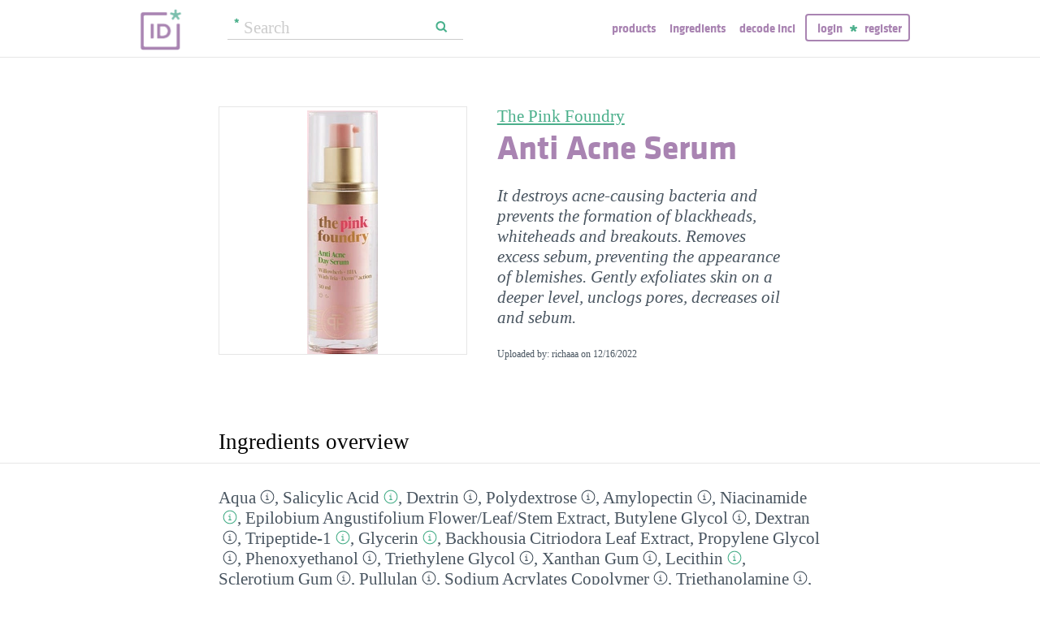

--- FILE ---
content_type: text/html; charset=utf-8
request_url: https://incidecoder.com/products/the-pink-foundry-anti-acne-serum
body_size: 18383
content:

<!DOCTYPE html>
<html lang="en">
<head>
    <meta content="text/html; charset=utf-8" http-equiv="content-type">
    <meta name="viewport" content="initial-scale=1.0, user-scalable=no, minimum-scale=1.0, maximum-scale=1.0">
    <title>The Pink Foundry Anti Acne Serum ingredients (Explained)</title>
    <meta name="description" content="The Pink Foundry Anti Acne Serum ingredients explained: Aqua, Salicylic Acid, Dextrin, Polydextrose, Amylopectin, Niacinamide, Epilobium Angustifolium Flower/Leaf/Stem Extract, Butylene Glycol, Dextran, Tripeptide-1, Glycerin, Backhousia Citriodora Leaf Extract, Propylene Glycol, Phenoxyethanol, Triethylene Glycol, Xanthan Gum, Lecithin, Sclerotium Gum, Pullulan, Sodium Acrylates Copolymer, Triethanolamine, Disodium EDTA, Allantoin, Fragrance">
    <link rel="preload" as="font" href="https://incidecoder-assets.storage.googleapis.com/assets/css/fonts/klavika-regular-webfont.woff" type="font/woff" crossorigin="anonymous">
<link rel="preload" as="font" href="https://incidecoder-assets.storage.googleapis.com/assets/css/fonts/klavika-bold-webfont.woff" type="font/woff" crossorigin="anonymous"><link rel="stylesheet" href="https://incidecoder-assets.storage.googleapis.com/assets/bundles/css/all-styles.2d9aab924b7f1fd18861.css"><style nonce="CuEcJRWJYHvwvlM4mSQJkSsjebETo0wfmvE7tms0zdE">
    @font-face {
        font-family: 'klavika_regular';
        src: url('https://incidecoder-assets.storage.googleapis.com/assets/css/fonts/klavika-regular-webfont.eot');
        src: url('https://incidecoder-assets.storage.googleapis.com/assets/css/fonts/klavika-regular-webfont.eot?#iefix') format('embedded-opentype'),
             url('https://incidecoder-assets.storage.googleapis.com/assets/css/fonts/klavika-regular-webfont.woff') format('woff'),
             url('https://incidecoder-assets.storage.googleapis.com/assets/css/fonts/klavika-regular-webfont.ttf') format('truetype'),
             url('https://incidecoder-assets.storage.googleapis.com/assets/css/fonts/klavika-regular-webfont.svg#klavika-regular') format('svg');
        font-weight: normal;
        font-style: normal;
        font-display: fallback;
    }
    @font-face {
        font-family: 'klavika_bold';
        src: url('https://incidecoder-assets.storage.googleapis.com/assets/css/fonts/klavika-bold-webfont.eot');
        src: url('https://incidecoder-assets.storage.googleapis.com/assets/css/fonts/klavika-bold-webfont.eot?#iefix') format('embedded-opentype'),
             url('https://incidecoder-assets.storage.googleapis.com/assets/css/fonts/klavika-bold-webfont.woff') format('woff'),
             url('https://incidecoder-assets.storage.googleapis.com/assets/css/fonts/klavika-bold-webfont.ttf') format('truetype'),
             url('https://incidecoder-assets.storage.googleapis.com/assets/css/fonts/klavika-bold-webfont.svg#klavika-bold') format('svg');
        font-weight: normal;
        font-style: normal;
        font-display: fallback;
    }
</style><link rel="preconnect" href="https://www.facebook.com">
<link rel="preconnect" href="https://www.gstatic.com">
<link rel="preconnect" href="https://www.google.com">
<link rel="preconnect" href="https://connect.facebook.net">
<link rel="preconnect" href="https://www.google-analytics.com">
    <meta name="apple-mobile-web-app-title" content="INCIDecoder">
<meta name="application-name" content="INCIDecoder">
<meta name="apple-mobile-web-app-title" content="INCIDecoder">
<meta name="application-name" content="INCIDecoder">
<meta name="apple-mobile-web-app-title" content="INCIDecoder">
<meta name="application-name" content="INCIDecoder">
<link rel="apple-touch-icon" sizes="180x180" href="https://incidecoder-assets.storage.googleapis.com/assets/icons/apple-touch-icon.png?v=OmJRBjJrvk">
<link rel="apple-touch-icon" sizes="152x152" href="https://incidecoder-assets.storage.googleapis.com/assets/icons/apple-touch-icon-152x152.png?v=OmJRBjJrvk">
<link rel="apple-touch-icon" sizes="120x120" href="https://incidecoder-assets.storage.googleapis.com/assets/icons/apple-touch-icon-120x120.png?v=OmJRBjJrvk">
<link rel="icon" type="image/png" sizes="32x32" href="https://incidecoder-assets.storage.googleapis.com/assets/icons/favicon-32x32.png?v=OmJRBjJrvk">
<link rel="icon" type="image/png" sizes="16x16" href="https://incidecoder-assets.storage.googleapis.com/assets/icons/favicon-16x16.png?v=OmJRBjJrvk">
<link rel="manifest" href="https://incidecoder-assets.storage.googleapis.com/assets/icons/site.webmanifest?v=OmJRBjJrvk_v2">
<link rel="mask-icon" href="https://incidecoder-assets.storage.googleapis.com/assets/icons/safari-pinned-tab.svg?v=OmJRBjJrvk" color="#a984b2">
<link rel="shortcut icon" href="https://incidecoder-assets.storage.googleapis.com/assets/icons/favicon.ico?v=OmJRBjJrvk">
<meta name="apple-mobile-web-app-title" content="INCIDecoder">
<meta name="application-name" content="INCIDecoder">
<meta name="msapplication-TileColor" content="#603cba">
<meta name="msapplication-TileImage" content="https://incidecoder-assets.storage.googleapis.com/assets/icons/mstile-144x144.png?v=OmJRBjJrvk">
<meta name="theme-color" content="#ffffff">
    <meta name="google-site-verification" content="8VqQG8p3G9e1SAcXKwQGoi3H2Dd8WGESZBL9yTJCa3U">
    

    <!-- Google tag (gtag.js) -->
    <script nonce="CuEcJRWJYHvwvlM4mSQJkSsjebETo0wfmvE7tms0zdE" async src="https://www.googletagmanager.com/gtag/js?id=G-WSCGSQYT7T"></script>
    <script nonce="CuEcJRWJYHvwvlM4mSQJkSsjebETo0wfmvE7tms0zdE">
      window.dataLayer = window.dataLayer || [];
      function gtag(){dataLayer.push(arguments);}
      gtag('js', new Date());
      
      gtag('config', 'G-WSCGSQYT7T');
    </script>

    <script nonce="CuEcJRWJYHvwvlM4mSQJkSsjebETo0wfmvE7tms0zdE">
      (function(i,s,o,g,r,a,m){i['GoogleAnalyticsObject']=r;i[r]=i[r]||function(){
      (i[r].q=i[r].q||[]).push(arguments)},i[r].l=1*new Date();a=s.createElement(o),
      m=s.getElementsByTagName(o)[0];a.async=1;a.src=g;m.parentNode.insertBefore(a,m)
      })(window,document,'script','//www.google-analytics.com/analytics.js','ga');

      ga('create', 'UA-5645560-6', 'auto');
      if (location.hostname == 'localhost') {
          // disable analytics on localhost
          ga('set', 'sendHitTask', null);
      }
      ga('set', 'contentGroup1', 'Product');
      ga('send', 'pageview');
    </script>
<!-- Facebook Pixel Code -->
<script nonce="CuEcJRWJYHvwvlM4mSQJkSsjebETo0wfmvE7tms0zdE">
  !function(f,b,e,v,n,t,s)
  {if(f.fbq)return;n=f.fbq=function(){n.callMethod?
  n.callMethod.apply(n,arguments):n.queue.push(arguments)};
  if(!f._fbq)f._fbq=n;n.push=n;n.loaded=!0;n.version='2.0';
  n.queue=[];t=b.createElement(e);t.async=!0;
  t.src=v;s=b.getElementsByTagName(e)[0];
  s.parentNode.insertBefore(t,s)}(window, document,'script',
  'https://connect.facebook.net/en_US/fbevents.js');
  fbq('init', '322816185011739');
  fbq('track', 'PageView');
</script>
<noscript><img height="1" width="1" class="hidden"
  src="https://www.facebook.com/tr?id=322816185011739&ev=PageView&noscript=1"
/></noscript>
<!-- End Facebook Pixel Code -->
</head>

<body class="fs21">
    <div class="margin-0px-auto">
        <div id="header" class="header greybottomborder">
            <div class="maxwidth">
                <div class="simple-side-padding">
                    <div class="header-right">
                        <a href="/" class="main-title">
                            <img id="logo" src="https://incidecoder-assets.storage.googleapis.com/assets/img/idlogo.png" alt="Ingredients explained" width="153" height="103">
                        </a><div class="hideonmobil header-search-no-mobile">
                                
<div class="smallsearchform">
     <form method="get" action="/search" class="form">
        <input name="query" type="text" placeholder="Search"
            >
        <input type="submit" value="Search" class="">
    </form>
</div>

                            </div><div id="menu" class="hideonmobil hideotablet">
                            <a class="lowercase klavikab lilac topmenu paddingrs" href="/products">Products</a>
                            <a class="lowercase klavikab lilac topmenu paddingrs" href="/ingredients">Ingredients</a>
                            <a class="lowercase klavikab lilac topmenu paddingrs" href="/decode-inci">Decode INCI</a><span class="menuitemborder borderlilac display-inline">
                                    <a class="lowercase klavikab lilac topmenu" href="/account/login">Login</a>
                                    <img class="header-login-goodie1 header-login-goodie2" src="https://incidecoder-assets.storage.googleapis.com/assets/img/star_goodie.png" alt="">
                                    <a class="lowercase klavikab lilac topmenu" href="/account/register">Register</a>
                                </span></div>
                        <div class="mobilonly tabletonly">
                            <img  src="https://incidecoder-assets.storage.googleapis.com/assets/img/mobilmenu.png" class="mobilmenu-open" alt="mobile menu" width="110" height="100">
                        </div>
                    </div>
                    <div id="mobilmenu" class="mobilonly tabletonly mobilemenuopened hidden">
                        <div class="greybottomborder paddinglm"><span  class="menuitemborder borderwhite" >
                                    <a class="lowercase klavikab white topmenu" href="/account/login">Login</a>
                                    <img class="header-login-goodie1" src="https://incidecoder-assets.storage.googleapis.com/assets/img/star_white.png" alt="">
                                    <a class="lowercase klavikab white topmenu" href="/account/register">Register</a>
                                    <!-- needed because of a Chrome bug: right border is not visible otherwise -->
                                    <div class="fright"></div>
                                </span><img class="mobilmenu-close" src="https://incidecoder-assets.storage.googleapis.com/assets/img/cross-mark.png" alt="close message"/>
                        </div>
                        <div  class="paddinglm paddingtm">
                            <a class="lowercase klavikab white mobilmenuitem paddingrs" href="/products">Products</a>
                            <a class="lowercase klavikab white mobilmenuitem paddingrs" href="/ingredients">Ingredients</a>
                            <a class="lowercase klavikab white mobilmenuitem paddingrs" href="/decode-inci">Decode INCI</a></div>
                    </div>
                </div>
            </div>
        </div>  <!-- end of header--><a href="https://www.instagram.com/incidecodercom/" class="black">

            <div class="mobilonly pinkblock paddingts paddingbs center width100">
                <img src="https://incidecoder-assets.storage.googleapis.com/assets/img/instagram.png" class="link-icon opaque" alt="">
                <span class="underline">Follow us on our new Insta page &#187;</span>
            </div>
        </a><div id="content" class="content"><div class="dynamic-messages"></div>

            <!-- search on mobile --><div class="mobilonly simple-side-padding header-search-mobile">
                    
<div class="smallsearchform">
     <form method="get" action="/search" class="form">
        <input name="query" type="text" placeholder="Search"
            >
        <input type="submit" value="Search" class="">
    </form>
</div>

                </div>

<div class="detailpage">
    
    
    
    

    

    <div class="std-side-padding paddingtl">
        <div class="prodinfocontainer">
            
              <div class="imgcontainer fleft">
                <div class="image imgborder" id="product-main-image"><picture>
            <source srcset="https://incidecoder-content.storage.googleapis.com/2dab3d24-527e-43ce-9dc7-acddb4dcb0a9/products/the-pink-foundry-anti-acne-serum/the-pink-foundry-anti-acne-serum_front_photo_300x300@1x.webp 1.0000x, https://incidecoder-content.storage.googleapis.com/2dab3d24-527e-43ce-9dc7-acddb4dcb0a9/products/the-pink-foundry-anti-acne-serum/the-pink-foundry-anti-acne-serum_front_photo_300x300@2x.webp 1.8433x" type="image/webp">
            <source srcset="https://incidecoder-content.storage.googleapis.com/2dab3d24-527e-43ce-9dc7-acddb4dcb0a9/products/the-pink-foundry-anti-acne-serum/the-pink-foundry-anti-acne-serum_front_photo_300x300@1x.jpeg 1.0000x, https://incidecoder-content.storage.googleapis.com/2dab3d24-527e-43ce-9dc7-acddb4dcb0a9/products/the-pink-foundry-anti-acne-serum/the-pink-foundry-anti-acne-serum_front_photo_300x300@2x.jpeg 1.8433x" type="image/jpeg">

            
                <img src="https://incidecoder-content.storage.googleapis.com/2dab3d24-527e-43ce-9dc7-acddb4dcb0a9/products/the-pink-foundry-anti-acne-serum/the-pink-foundry-anti-acne-serum_front_photo_original.jpeg" alt="The Pink Foundry Anti Acne Serum" >
            
        </picture></div>
                
              </div>
            

        </div>

        
        <div class="prodinfobox prodnexttoimage fleft">
        
            <div class="marginb23">
              <h1>
                <div class="fs21 normal">
                  <span id="product-brand-title">
                    
<a href="/brands/the-pink-foundry" class="underline">The Pink Foundry</a>
                  </span>
                </div>
                <div class="klavikab lilac"><span id="product-title">Anti Acne Serum</span></div>
              </h1>

              <div class="marginb23 margint23 italic">
                <span id="product-details">
    
    It destroys acne-causing bacteria and prevents the formation of blackheads, whiteheads and breakouts. Removes excess sebum, preventing the appearance of blemishes. Gently exfoliates skin on a deeper level, unclogs pores, decreases oil and sebum. 
    </span></div>
                
                <div class="fs12">Uploaded by: richaaa on <time datetime="2022-12-16">12/16/2022</time></div></div>
        </div>
        <div class="clear"></div>
    </div>



    <div class="ingredlist-short-like-section">
        <h2 class="section-v3-title std-side-padding paddingt60">Ingredients overview</h2>

        <div class="std-side-padding paddingtb30">
            <div id="ingredlist-short">
              <div class="showmore-section ingredlist-short-like-section" id="showmore-section-ingredlist-short" role="list">

    

    
        <div class="" role="group"><span class="" role="listitem"><a href="/ingredients/water"
       class="ingred-link black    " >Aqua</a><span class="info-circle info-circle-ingred-short our-take-no-take tooltip" data-tooltip-content="#tt-water"></span>,
                            </span><span class="" role="listitem"><a href="/ingredients/salicylic-acid"
       class="ingred-link black    " >Salicylic Acid</a><span class="info-circle info-circle-ingred-short our-take-superstar tooltip" data-tooltip-content="#tt-salicylic-acid"></span>,
                            </span><span class="" role="listitem"><a href="/ingredients/dextrin"
       class="ingred-link black    " >Dextrin</a><span class="info-circle info-circle-ingred-short our-take-no-take tooltip" data-tooltip-content="#tt-dextrin"></span>,
                            </span><span class="" role="listitem"><a href="/ingredients/polydextrose"
       class="ingred-link black    " >Polydextrose</a><span class="info-circle info-circle-ingred-short our-take-no-take tooltip" data-tooltip-content="#tt-polydextrose"></span>,
                            </span><span class="" role="listitem"><a href="/ingredients/amylopectin"
       class="ingred-link black    " >Amylopectin</a><span class="info-circle info-circle-ingred-short our-take-no-take tooltip" data-tooltip-content="#tt-amylopectin"></span>,
                            </span><span class="" role="listitem"><a href="/ingredients/niacinamide"
       class="ingred-link black    " >Niacinamide</a><span class="info-circle info-circle-ingred-short our-take-superstar tooltip" data-tooltip-content="#tt-niacinamide"></span>,
                            </span><span class="" role="listitem"><a href="/ingredients/epilobium-angustifolium-flower-leaf-stem-extract"
       class="ingred-link black    " >Epilobium Angustifolium Flower/​Leaf/​Stem Extract</a>,
                            </span><span class="" role="listitem"><a href="/ingredients/butylene-glycol"
       class="ingred-link black    " >Butylene Glycol</a><span class="info-circle info-circle-ingred-short our-take-no-take tooltip" data-tooltip-content="#tt-butylene-glycol"></span>,
                            </span><span class="" role="listitem"><a href="/ingredients/dextran"
       class="ingred-link black    " >Dextran</a><span class="info-circle info-circle-ingred-short our-take-no-take tooltip" data-tooltip-content="#tt-dextran"></span>,
                            
        <button class="link-like showmore-link-mobile showmore-link">[more]</button></span><span class="showmore-mobile" role="listitem"><a href="/ingredients/tripeptide-1"
       class="ingred-link black    " >Tripeptide-1</a><span class="info-circle info-circle-ingred-short our-take-goodie tooltip" data-tooltip-content="#tt-tripeptide-1"></span>,
                            </span><span class="showmore-mobile" role="listitem"><a href="/ingredients/glycerin"
       class="ingred-link black    " >Glycerin</a><span class="info-circle info-circle-ingred-short our-take-superstar tooltip" data-tooltip-content="#tt-glycerin"></span>,
                            </span><span class="showmore-mobile" role="listitem"><a href="/ingredients/backhousia-citriodora-leaf-extract"
       class="ingred-link black    " >Backhousia Citriodora Leaf Extract</a>,
                            </span><span class="showmore-mobile" role="listitem"><a href="/ingredients/propylene-glycol"
       class="ingred-link black    " >Propylene Glycol</a><span class="info-circle info-circle-ingred-short our-take-no-take tooltip" data-tooltip-content="#tt-propylene-glycol"></span>,
                            </span><span class="showmore-mobile" role="listitem"><a href="/ingredients/phenoxyethanol"
       class="ingred-link black    " >Phenoxyethanol</a><span class="info-circle info-circle-ingred-short our-take-no-take tooltip" data-tooltip-content="#tt-phenoxyethanol"></span>,
                            </span><span class="showmore-mobile" role="listitem"><a href="/ingredients/triethylene-glycol"
       class="ingred-link black    " >Triethylene Glycol</a><span class="info-circle info-circle-ingred-short our-take-no-take tooltip" data-tooltip-content="#tt-triethylene-glycol"></span>,
                            </span><span class="showmore-mobile" role="listitem"><a href="/ingredients/xanthan-gum"
       class="ingred-link black    " >Xanthan Gum</a><span class="info-circle info-circle-ingred-short our-take-no-take tooltip" data-tooltip-content="#tt-xanthan-gum"></span>,
                            </span><span class="showmore-mobile" role="listitem"><a href="/ingredients/lecithin"
       class="ingred-link black    " >Lecithin</a><span class="info-circle info-circle-ingred-short our-take-goodie tooltip" data-tooltip-content="#tt-lecithin"></span>,
                            </span><span class="showmore-mobile" role="listitem"><a href="/ingredients/sclerotium-gum"
       class="ingred-link black    " >Sclerotium Gum</a><span class="info-circle info-circle-ingred-short our-take-no-take tooltip" data-tooltip-content="#tt-sclerotium-gum"></span>,
                            </span><span class="showmore-mobile" role="listitem"><a href="/ingredients/pullulan"
       class="ingred-link black    " >Pullulan</a><span class="info-circle info-circle-ingred-short our-take-no-take tooltip" data-tooltip-content="#tt-pullulan"></span>,
                            </span><span class="showmore-mobile" role="listitem"><a href="/ingredients/sodium-acrylates-copolymer"
       class="ingred-link black    " >Sodium Acrylates Copolymer</a><span class="info-circle info-circle-ingred-short our-take-no-take tooltip" data-tooltip-content="#tt-sodium-acrylates-copolymer"></span>,
                            </span><span class="showmore-mobile" role="listitem"><a href="/ingredients/triethanolamine"
       class="ingred-link black    " >Triethanolamine</a><span class="info-circle info-circle-ingred-short our-take-no-take tooltip" data-tooltip-content="#tt-triethanolamine"></span>,
                            </span><span class="showmore-mobile" role="listitem"><a href="/ingredients/disodium-edta"
       class="ingred-link black    " >Disodium EDTA</a><span class="info-circle info-circle-ingred-short our-take-no-take tooltip" data-tooltip-content="#tt-disodium-edta"></span>,
                            </span><span class="showmore-mobile" role="listitem"><a href="/ingredients/allantoin"
       class="ingred-link black    " >Allantoin</a><span class="info-circle info-circle-ingred-short our-take-goodie tooltip" data-tooltip-content="#tt-allantoin"></span>,
                            </span><span class="showmore-mobile" role="listitem"><a href="/ingredients/parfum"
       class="ingred-link black    " >Fragrance</a><span class="info-circle info-circle-ingred-short our-take-icky tooltip" data-tooltip-content="#tt-parfum"></span></span></div><button class="link-like showless-link">[less]</button>

</div>
            </div>
            
            <div id="inci-warning">
              <div class="fs16 italic">
  
    Read more on <a href="/ingredient-lists">how to read an ingredient list &gt;&gt;</a>
  
</div>
            </div></div>

        <div class="std-side-padding paddingb30">
            <div class="fs16 bold">
                
              <span id="compare-controls"><span class="link-with-icon"><button
      data-postlinkurl="/compare/add/the-pink-foundry-anti-acne-serum"
      data-postlinkdata='{ "title": "The Pink Foundry Anti Acne Serum" }'
      class="postlink link-like">
        <img src="https://incidecoder-assets.storage.googleapis.com/assets/img/000062-two-documents-text.svg" class="link-icon">Compare</button>
    
  </span>
  
  <span class="vertical-separator "></span>
</span>

              
              
              
                <span class="link-with-icon">
                  <button id="open-report-error-dialog" title="Click here to report a problem with this page" class="link-like bold">
                    <img src="https://incidecoder-assets.storage.googleapis.com/assets/img/triangle-exclamation-mark-2.svg" class="link-icon">Report Error</button>
                </span>
              <span class="vertical-separator"></span>
              
              <span class="link-with-icon">
                <button class="link-like bold" id="openblogdialog" title="Click here to embed ingredient list into your blog">
                  <img src="https://incidecoder-assets.storage.googleapis.com/assets/img/embed-to-blog.svg" class="link-icon" alt="">Embed
                </button>
              </span>
            </div>
        </div>


    </div>

    <div class="ingredlist-short-like-section" id="ingredlist-highlights-section">

    <h2 class="section-v3-title std-side-padding">Highlights</h2>

    <div class="std-side-padding paddingtb30"><div class="paddingb30 hashtags"><span class="hashtag tooltip" data-tooltip-content="#tt-hashtag-1">#alcohol-free</span>
            </div>
        <div class="tooltip_templates"><div id="tt-hashtag-1">
                    <div class="ingred-tooltip-text">
                        Alcohol Free
                    </div>
                </div></div>
    <div class="ingredlist-by-function-block"><h3 class="klavikab lilac">Key Ingredients</h3><div>
            <span class="bold"><a href="/ingredient-functions/anti-acne"  class="func-link" title="">Anti-acne</a></span>: 
                <span><a href="/ingredients/salicylic-acid"
       class="ingred-link black    " >Salicylic Acid</a><span class="info-circle info-circle-ingred-short our-take-superstar tooltip" data-tooltip-content="#tt-salicylic-acid"></span>, </span><span><a href="/ingredients/niacinamide"
       class="ingred-link black    " >Niacinamide</a><span class="info-circle info-circle-ingred-short our-take-superstar tooltip" data-tooltip-content="#tt-niacinamide"></span></span></div><div>
            <span class="bold"><a href="/ingredient-functions/cell-communicating-ingredient"  class="func-link" title="">Cell-communicating ingredient</a></span>: 
                <span><a href="/ingredients/niacinamide"
       class="ingred-link black    " >Niacinamide</a><span class="info-circle info-circle-ingred-short our-take-superstar tooltip" data-tooltip-content="#tt-niacinamide"></span>, </span><span><a href="/ingredients/tripeptide-1"
       class="ingred-link black    " >Tripeptide-1</a><span class="info-circle info-circle-ingred-short our-take-goodie tooltip" data-tooltip-content="#tt-tripeptide-1"></span></span></div><div>
            <span class="bold"><a href="/ingredient-functions/exfoliant"  class="func-link" title="">Exfoliant</a></span>: 
                <span><a href="/ingredients/salicylic-acid"
       class="ingred-link black    " >Salicylic Acid</a><span class="info-circle info-circle-ingred-short our-take-superstar tooltip" data-tooltip-content="#tt-salicylic-acid"></span></span></div><div>
            <span class="bold"><a href="/ingredient-functions/skin-brightening"  class="func-link" title="">Skin brightening</a></span>: 
                <span><a href="/ingredients/niacinamide"
       class="ingred-link black    " >Niacinamide</a><span class="info-circle info-circle-ingred-short our-take-superstar tooltip" data-tooltip-content="#tt-niacinamide"></span></span></div><div>
            <span class="bold"><a href="/ingredient-functions/skin-identical-ingredient"  class="func-link" title="">Skin-identical ingredient</a></span>: 
                <span><a href="/ingredients/glycerin"
       class="ingred-link black    " >Glycerin</a><span class="info-circle info-circle-ingred-short our-take-superstar tooltip" data-tooltip-content="#tt-glycerin"></span></span></div><div>
            <span class="bold"><a href="/ingredient-functions/soothing"  class="func-link" title="">Soothing</a></span>: 
                <span><a href="/ingredients/salicylic-acid"
       class="ingred-link black    " >Salicylic Acid</a><span class="info-circle info-circle-ingred-short our-take-superstar tooltip" data-tooltip-content="#tt-salicylic-acid"></span>, </span><span><a href="/ingredients/allantoin"
       class="ingred-link black    " >Allantoin</a><span class="info-circle info-circle-ingred-short our-take-goodie tooltip" data-tooltip-content="#tt-allantoin"></span></span></div></div><p class="paddingtb20"><button class="link-like readmore arrowleft16 fs16">Show all ingredients by function</button></p>
        <div class="display-none">
    <div class="ingredlist-by-function-block"><h3 class="klavikab lilac">Other Ingredients</h3><div>
            <span class="bold"><a href="/ingredient-functions/buffering"  class="func-link" title="">Buffering</a></span>: 
                <span><a href="/ingredients/triethanolamine"
       class="ingred-link black    " >Triethanolamine</a><span class="info-circle info-circle-ingred-short our-take-no-take tooltip" data-tooltip-content="#tt-triethanolamine"></span></span></div><div>
            <span class="bold"><a href="/ingredient-functions/chelating"  class="func-link" title="">Chelating</a></span>: 
                <span><a href="/ingredients/disodium-edta"
       class="ingred-link black    " >Disodium EDTA</a><span class="info-circle info-circle-ingred-short our-take-no-take tooltip" data-tooltip-content="#tt-disodium-edta"></span></span></div><div>
            <span class="bold"><a href="/ingredient-functions/emollient"  class="func-link" title="">Emollient</a></span>: 
                <span><a href="/ingredients/lecithin"
       class="ingred-link black    " >Lecithin</a><span class="info-circle info-circle-ingred-short our-take-goodie tooltip" data-tooltip-content="#tt-lecithin"></span></span></div><div>
            <span class="bold"><a href="/ingredient-functions/emulsifying"  class="func-link" title="">Emulsifying</a></span>: 
                <span><a href="/ingredients/lecithin"
       class="ingred-link black    " >Lecithin</a><span class="info-circle info-circle-ingred-short our-take-goodie tooltip" data-tooltip-content="#tt-lecithin"></span></span></div><div>
            <span class="bold"><a href="/ingredient-functions/moisturizer-humectant"  class="func-link" title="">Moisturizer/humectant</a></span>: 
                <span><a href="/ingredients/dextrin"
       class="ingred-link black    " >Dextrin</a><span class="info-circle info-circle-ingred-short our-take-no-take tooltip" data-tooltip-content="#tt-dextrin"></span>, </span><span><a href="/ingredients/polydextrose"
       class="ingred-link black    " >Polydextrose</a><span class="info-circle info-circle-ingred-short our-take-no-take tooltip" data-tooltip-content="#tt-polydextrose"></span>, </span><span><a href="/ingredients/niacinamide"
       class="ingred-link black    " >Niacinamide</a><span class="info-circle info-circle-ingred-short our-take-superstar tooltip" data-tooltip-content="#tt-niacinamide"></span>, </span><span><a href="/ingredients/butylene-glycol"
       class="ingred-link black    " >Butylene Glycol</a><span class="info-circle info-circle-ingred-short our-take-no-take tooltip" data-tooltip-content="#tt-butylene-glycol"></span>, </span><span><a href="/ingredients/glycerin"
       class="ingred-link black    " >Glycerin</a><span class="info-circle info-circle-ingred-short our-take-superstar tooltip" data-tooltip-content="#tt-glycerin"></span>, </span><span><a href="/ingredients/propylene-glycol"
       class="ingred-link black    " >Propylene Glycol</a><span class="info-circle info-circle-ingred-short our-take-no-take tooltip" data-tooltip-content="#tt-propylene-glycol"></span></span></div><div>
            <span class="bold"><a href="/ingredient-functions/perfuming"  class="func-link" title="">Perfuming</a></span>: 
                <span><a href="/ingredients/triethylene-glycol"
       class="ingred-link black    " >Triethylene Glycol</a><span class="info-circle info-circle-ingred-short our-take-no-take tooltip" data-tooltip-content="#tt-triethylene-glycol"></span>, </span><span><a href="/ingredients/parfum"
       class="ingred-link black    " >Fragrance</a><span class="info-circle info-circle-ingred-short our-take-icky tooltip" data-tooltip-content="#tt-parfum"></span></span></div><div>
            <span class="bold"><a href="/ingredient-functions/preservative"  class="func-link" title="">Preservative</a></span>: 
                <span><a href="/ingredients/salicylic-acid"
       class="ingred-link black    " >Salicylic Acid</a><span class="info-circle info-circle-ingred-short our-take-superstar tooltip" data-tooltip-content="#tt-salicylic-acid"></span>, </span><span><a href="/ingredients/phenoxyethanol"
       class="ingred-link black    " >Phenoxyethanol</a><span class="info-circle info-circle-ingred-short our-take-no-take tooltip" data-tooltip-content="#tt-phenoxyethanol"></span></span></div><div>
            <span class="bold"><a href="/ingredient-functions/solvent"  class="func-link" title="">Solvent</a></span>: 
                <span><a href="/ingredients/water"
       class="ingred-link black    " >Aqua</a><span class="info-circle info-circle-ingred-short our-take-no-take tooltip" data-tooltip-content="#tt-water"></span>, </span><span><a href="/ingredients/butylene-glycol"
       class="ingred-link black    " >Butylene Glycol</a><span class="info-circle info-circle-ingred-short our-take-no-take tooltip" data-tooltip-content="#tt-butylene-glycol"></span>, </span><span><a href="/ingredients/propylene-glycol"
       class="ingred-link black    " >Propylene Glycol</a><span class="info-circle info-circle-ingred-short our-take-no-take tooltip" data-tooltip-content="#tt-propylene-glycol"></span></span></div><div>
            <span class="bold"><a href="/ingredient-functions/viscosity-controlling"  class="func-link" title="">Viscosity controlling</a></span>: 
                <span><a href="/ingredients/dextrin"
       class="ingred-link black    " >Dextrin</a><span class="info-circle info-circle-ingred-short our-take-no-take tooltip" data-tooltip-content="#tt-dextrin"></span>, </span><span><a href="/ingredients/amylopectin"
       class="ingred-link black    " >Amylopectin</a><span class="info-circle info-circle-ingred-short our-take-no-take tooltip" data-tooltip-content="#tt-amylopectin"></span>, </span><span><a href="/ingredients/dextran"
       class="ingred-link black    " >Dextran</a><span class="info-circle info-circle-ingred-short our-take-no-take tooltip" data-tooltip-content="#tt-dextran"></span>, </span><span><a href="/ingredients/triethylene-glycol"
       class="ingred-link black    " >Triethylene Glycol</a><span class="info-circle info-circle-ingred-short our-take-no-take tooltip" data-tooltip-content="#tt-triethylene-glycol"></span>, </span><span><a href="/ingredients/xanthan-gum"
       class="ingred-link black    " >Xanthan Gum</a><span class="info-circle info-circle-ingred-short our-take-no-take tooltip" data-tooltip-content="#tt-xanthan-gum"></span>, </span><span><a href="/ingredients/sclerotium-gum"
       class="ingred-link black    " >Sclerotium Gum</a><span class="info-circle info-circle-ingred-short our-take-no-take tooltip" data-tooltip-content="#tt-sclerotium-gum"></span>, </span><span><a href="/ingredients/sodium-acrylates-copolymer"
       class="ingred-link black    " >Sodium Acrylates Copolymer</a><span class="info-circle info-circle-ingred-short our-take-no-take tooltip" data-tooltip-content="#tt-sodium-acrylates-copolymer"></span></span></div></div></div></div>

</div>

    <div id="ingredlist-table-section">
    <h2 class="section-v3-title std-side-padding">Skim through</h2>

<div class="std-side-padding paddingtb30 showmore-section" id="showmore-section-ingredlist-table">
    <table class="product-skim fs16">
        <thead>
            <tr>
                <th>Ingredient name</th>
                <th>what-it-does</th>
                <th>
                    <span class="tooltip" title="irritancy">irr.</span>,
                    <span class="tooltip" title="comedogenicity">com.</span>
                </th>
                <th>ID-Rating</th>
            </tr>
        </thead>
        <tbody><tr class=""><td>
                    <a href="/ingredients/water"  class="black ingred-detail-link">Aqua</a>
                </td>
                <td><a href="/ingredient-functions/solvent"  class="lilac ingred-function-link">solvent</a></td>
                <td></td>
                <td></td></tr><tr class=""><td>
                    <a href="/ingredients/salicylic-acid"  class="black ingred-detail-link">Salicylic Acid</a>
                </td>
                <td><a href="/ingredient-functions/exfoliant"  class="lilac ingred-function-link">exfoliant</a>,
                        <a href="/ingredient-functions/anti-acne"  class="lilac ingred-function-link">anti-acne</a>,
                        <a href="/ingredient-functions/soothing"  class="lilac ingred-function-link">soothing</a>,
                        <a href="/ingredient-functions/preservative"  class="lilac ingred-function-link">preservative</a></td>
                <td></td>
                <td><span class="our-take our-take-superstar">superstar</span></td></tr><tr class=""><td>
                    <a href="/ingredients/dextrin"  class="black ingred-detail-link">Dextrin</a>
                </td>
                <td><a href="/ingredient-functions/viscosity-controlling"  class="lilac ingred-function-link">viscosity controlling</a>,
                        <a href="/ingredient-functions/moisturizer-humectant"  class="lilac ingred-function-link">moisturizer/​humectant</a></td>
                <td></td>
                <td></td></tr><tr class=""><td>
                    <a href="/ingredients/polydextrose"  class="black ingred-detail-link">Polydextrose</a>
                </td>
                <td><a href="/ingredient-functions/moisturizer-humectant"  class="lilac ingred-function-link">moisturizer/​humectant</a></td>
                <td></td>
                <td></td></tr><tr class="showmore-mobile"><td>
                    <a href="/ingredients/amylopectin"  class="black ingred-detail-link">Amylopectin</a>
                </td>
                <td><a href="/ingredient-functions/viscosity-controlling"  class="lilac ingred-function-link">viscosity controlling</a></td>
                <td></td>
                <td></td></tr><tr class="showmore-mobile"><td>
                    <a href="/ingredients/niacinamide"  class="black ingred-detail-link">Niacinamide</a>
                </td>
                <td><a href="/ingredient-functions/cell-communicating-ingredient"  class="lilac ingred-function-link">cell-communicating ingredient</a>,
                        <a href="/ingredient-functions/skin-brightening"  class="lilac ingred-function-link">skin brightening</a>,
                        <a href="/ingredient-functions/anti-acne"  class="lilac ingred-function-link">anti-acne</a>,
                        <a href="/ingredient-functions/moisturizer-humectant"  class="lilac ingred-function-link">moisturizer/​humectant</a></td>
                <td></td>
                <td><span class="our-take our-take-superstar">superstar</span></td></tr><tr class="showmore-mobile"><td>
                    <a href="/ingredients/epilobium-angustifolium-flower-leaf-stem-extract"  class="black ingred-detail-link">Epilobium Angustifolium Flower/Leaf/Stem Extract</a>
                </td>
                <td></td>
                <td></td>
                <td></td></tr><tr class="showmore-mobile"><td>
                    <a href="/ingredients/butylene-glycol"  class="black ingred-detail-link">Butylene Glycol</a>
                </td>
                <td><a href="/ingredient-functions/moisturizer-humectant"  class="lilac ingred-function-link">moisturizer/​humectant</a>,
                        <a href="/ingredient-functions/solvent"  class="lilac ingred-function-link">solvent</a></td>
                <td><span class="irrncom"><span class="colorcode0" title="irritancy: 0">0</span>,
                        <span class="colorcode1" title="comedogenicity: 1">1</span></span></td>
                <td></td></tr><tr class="showmore-mobile"><td>
                    <a href="/ingredients/dextran"  class="black ingred-detail-link">Dextran</a>
                </td>
                <td><a href="/ingredient-functions/viscosity-controlling"  class="lilac ingred-function-link">viscosity controlling</a></td>
                <td></td>
                <td></td></tr><tr class="showmore-mobile"><td>
                    <a href="/ingredients/tripeptide-1"  class="black ingred-detail-link">Tripeptide-1</a>
                </td>
                <td><a href="/ingredient-functions/cell-communicating-ingredient"  class="lilac ingred-function-link">cell-communicating ingredient</a></td>
                <td></td>
                <td><span class="our-take our-take-goodie">goodie</span></td></tr><tr class="showmore-mobile showmore-desktop"><td>
                    <a href="/ingredients/glycerin"  class="black ingred-detail-link">Glycerin</a>
                </td>
                <td><a href="/ingredient-functions/skin-identical-ingredient"  class="lilac ingred-function-link">skin-identical ingredient</a>,
                        <a href="/ingredient-functions/moisturizer-humectant"  class="lilac ingred-function-link">moisturizer/​humectant</a></td>
                <td><span class="irrncom"><span class="colorcode0" title="irritancy: 0">0</span>,
                        <span class="colorcode0" title="comedogenicity: 0">0</span></span></td>
                <td><span class="our-take our-take-superstar">superstar</span></td></tr><tr class="showmore-mobile showmore-desktop"><td>
                    <a href="/ingredients/backhousia-citriodora-leaf-extract"  class="black ingred-detail-link">Backhousia Citriodora Leaf Extract</a>
                </td>
                <td></td>
                <td></td>
                <td></td></tr><tr class="showmore-mobile showmore-desktop"><td>
                    <a href="/ingredients/propylene-glycol"  class="black ingred-detail-link">Propylene Glycol</a>
                </td>
                <td><a href="/ingredient-functions/moisturizer-humectant"  class="lilac ingred-function-link">moisturizer/​humectant</a>,
                        <a href="/ingredient-functions/solvent"  class="lilac ingred-function-link">solvent</a></td>
                <td><span class="irrncom"><span class="colorcode0" title="irritancy: 0">0</span>,
                        <span class="colorcode0" title="comedogenicity: 0">0</span></span></td>
                <td></td></tr><tr class="showmore-mobile showmore-desktop"><td>
                    <a href="/ingredients/phenoxyethanol"  class="black ingred-detail-link">Phenoxyethanol</a>
                </td>
                <td><a href="/ingredient-functions/preservative"  class="lilac ingred-function-link">preservative</a></td>
                <td></td>
                <td></td></tr><tr class="showmore-mobile showmore-desktop"><td>
                    <a href="/ingredients/triethylene-glycol"  class="black ingred-detail-link">Triethylene Glycol</a>
                </td>
                <td><a href="/ingredient-functions/perfuming"  class="lilac ingred-function-link">perfuming</a>,
                        <a href="/ingredient-functions/viscosity-controlling"  class="lilac ingred-function-link">viscosity controlling</a></td>
                <td></td>
                <td></td></tr><tr class="showmore-mobile showmore-desktop"><td>
                    <a href="/ingredients/xanthan-gum"  class="black ingred-detail-link">Xanthan Gum</a>
                </td>
                <td><a href="/ingredient-functions/viscosity-controlling"  class="lilac ingred-function-link">viscosity controlling</a></td>
                <td></td>
                <td></td></tr><tr class="showmore-mobile showmore-desktop"><td>
                    <a href="/ingredients/lecithin"  class="black ingred-detail-link">Lecithin</a>
                </td>
                <td><a href="/ingredient-functions/emollient"  class="lilac ingred-function-link">emollient</a>,
                        <a href="/ingredient-functions/emulsifying"  class="lilac ingred-function-link">emulsifying</a></td>
                <td></td>
                <td><span class="our-take our-take-goodie">goodie</span></td></tr><tr class="showmore-mobile showmore-desktop"><td>
                    <a href="/ingredients/sclerotium-gum"  class="black ingred-detail-link">Sclerotium Gum</a>
                </td>
                <td><a href="/ingredient-functions/viscosity-controlling"  class="lilac ingred-function-link">viscosity controlling</a></td>
                <td></td>
                <td></td></tr><tr class="showmore-mobile showmore-desktop"><td>
                    <a href="/ingredients/pullulan"  class="black ingred-detail-link">Pullulan</a>
                </td>
                <td></td>
                <td></td>
                <td></td></tr><tr class="showmore-mobile showmore-desktop"><td>
                    <a href="/ingredients/sodium-acrylates-copolymer"  class="black ingred-detail-link">Sodium Acrylates Copolymer</a>
                </td>
                <td><a href="/ingredient-functions/viscosity-controlling"  class="lilac ingred-function-link">viscosity controlling</a></td>
                <td></td>
                <td></td></tr><tr class="showmore-mobile showmore-desktop"><td>
                    <a href="/ingredients/triethanolamine"  class="black ingred-detail-link">Triethanolamine</a>
                </td>
                <td><a href="/ingredient-functions/buffering"  class="lilac ingred-function-link">buffering</a></td>
                <td><span class="irrncom"><span class="colorcode0" title="irritancy: 0">0</span>,
                        <span class="colorcode2" title="comedogenicity: 2">2</span></span></td>
                <td></td></tr><tr class="showmore-mobile showmore-desktop"><td>
                    <a href="/ingredients/disodium-edta"  class="black ingred-detail-link">Disodium EDTA</a>
                </td>
                <td><a href="/ingredient-functions/chelating"  class="lilac ingred-function-link">chelating</a></td>
                <td></td>
                <td></td></tr><tr class="showmore-mobile showmore-desktop"><td>
                    <a href="/ingredients/allantoin"  class="black ingred-detail-link">Allantoin</a>
                </td>
                <td><a href="/ingredient-functions/soothing"  class="lilac ingred-function-link">soothing</a></td>
                <td><span class="irrncom"><span class="colorcode0" title="irritancy: 0">0</span>,
                        <span class="colorcode0" title="comedogenicity: 0">0</span></span></td>
                <td><span class="our-take our-take-goodie">goodie</span></td></tr><tr class="showmore-mobile showmore-desktop"><td>
                    <a href="/ingredients/parfum"  class="black ingred-detail-link">Fragrance</a>
                </td>
                <td><a href="/ingredient-functions/perfuming"  class="lilac ingred-function-link">perfuming</a></td>
                <td></td>
                <td><span class="our-take our-take-icky">icky</span></td></tr></tbody>
    </table>
    <div class="showmore-link paddingt30">
        
        
        <button class="link-like showmore-link-mobile showmore-link">[more]</button>
        
        
        <button class="link-like showmore-link-desktop showmore-link">[more]</button>
        
    
    <button class="link-like showless-link">[less]</button>
    </div>
</div>
    </div>

    <div id="ingredlist-long-section">
    <h2 class="section-v3-title std-side-padding"><div class="fs12">The Pink Foundry Anti Acne Serum</div>Ingredients explained</h2>

<div class="std-side-padding paddingtl showmore-section" id="showmore-section-ingredlist-long"><div class="ingred-long  ">
        <div class="ingred-header"><a href="/ingredients/water"
                  class="product-long-ingred-link cardingtitle klavikab fs22 lilac"
                  >Aqua</a></div><div class="fs16 ingredquickinfo"><span class="itemprop"><span class="label klavikab grey1">Also-called:</span> <span class="value">Water </span></span>|<span class="itemprop">
                <span class="label klavikab grey1">What-it-does: </span> 
                <span class="value"><a href="/ingredient-functions/solvent"
                        class="product-long-ingredfunc-link"
                        >solvent</a></span>
            </span></div><div class="ingreddescbox"><p>Good old water, aka H2O. The most common skincare ingredient of all. You can usually find it right in the very first spot of the ingredient list, meaning it&rsquo;s the biggest thing out of all the stuff that makes up the product.&nbsp;</p>

<p>It&rsquo;s mainly a <strong>solvent for ingredients</strong> that do not like to dissolve in oils but rather in water.&nbsp;</p><p><button class="link-like readmore arrowleft16 fs16">Expand to read more</button></p> <div class="display-none">

<p>Once inside the skin, it hydrates, but not from the outside - putting pure water on the skin (hello long baths!) is drying.&nbsp;</p>

<p>One more thing: the water used in cosmetics is purified and deionized (it means that almost all of the mineral ions inside it is removed). Like this, the products can stay more stable over time.&nbsp;</p>
</div></div></div><div class="ingred-long showmore-mobile ">
        <div class="ingred-header"><a href="/ingredients/salicylic-acid"
                  class="product-long-ingred-link cardingtitle klavikab fs22 lilac"
                  >Salicylic Acid</a><span class="ourtake grey1"> - superstar</span></div><div class="fs16 ingredquickinfo"><span class="itemprop"><span class="label klavikab grey1">Also-called:</span> <span class="value">BHA </span></span>|<span class="itemprop">
                <span class="label klavikab grey1">What-it-does: </span> 
                <span class="value"><a href="/ingredient-functions/exfoliant"
                        class="product-long-ingredfunc-link"
                        >exfoliant</a>, <a href="/ingredient-functions/anti-acne"
                        class="product-long-ingredfunc-link"
                        >anti-acne</a>, <a href="/ingredient-functions/soothing"
                        class="product-long-ingredfunc-link"
                        >soothing</a>, <a href="/ingredient-functions/preservative"
                        class="product-long-ingredfunc-link"
                        >preservative</a></span>
            </span></div><div class="ingreddescbox"><ul class="starlist"><li>It&#39;s one of the gold standard ingredients for treating problem skin</li><li>It can exfoliate skin both on the surface and in the pores</li><li>It&#39;s a potent anti-inflammatory agent</li><li>It&#39;s more effective for treating blackheads than acne</li><li>For acne combine it with antibacterial agents like benzoyl peroxide or azelaic acid</li></ul>
                <a href="/ingredients/salicylic-acid#details" target="_blank" class="fs16 product-long-geekyingred-link">Read all the geeky details about Salicylic Acid here >> </a>
                <p></p></div></div><div class="ingred-long showmore-mobile ">
        <div class="ingred-header"><a href="/ingredients/dextrin"
                  class="product-long-ingred-link cardingtitle klavikab fs22 lilac"
                  >Dextrin</a></div><div class="fs16 ingredquickinfo"><span class="itemprop">
                <span class="label klavikab grey1">What-it-does: </span> 
                <span class="value"><a href="/ingredient-functions/viscosity-controlling"
                        class="product-long-ingredfunc-link"
                        >viscosity controlling</a>, <a href="/ingredient-functions/moisturizer-humectant"
                        class="product-long-ingredfunc-link"
                        >moisturizer/humectant</a>, <a href="/ingredient-functions/absorbent-mattifier"
                        class="product-long-ingredfunc-link"
                        >absorbent/mattifier</a></span>
            </span></div><div class="ingreddescbox"><p>A little <strong>helper ingredient</strong> that can be a&nbsp;thickener, a humectant, a foam booster, an adhesion promoter and a filler. It&#39;s a blend of polysaccharides that <strong>helps to moisturize</strong> and soften the skin.&nbsp;</p></div></div><div class="ingred-long showmore-mobile showmore-desktop ">
        <div class="ingred-header"><a href="/ingredients/polydextrose"
                  class="product-long-ingred-link cardingtitle klavikab fs22 lilac"
                  >Polydextrose</a></div><div class="fs16 ingredquickinfo"><span class="itemprop">
                <span class="label klavikab grey1">What-it-does: </span> 
                <span class="value"><a href="/ingredient-functions/moisturizer-humectant"
                        class="product-long-ingredfunc-link"
                        >moisturizer/humectant</a></span>
            </span></div><div class="ingreddescbox"><p>
                <img class="clock-icon" src="https://incidecoder-assets.storage.googleapis.com/assets/img/000174-clock-black.svg">
                <i>We don't have description for this ingredient yet.</i></p></div></div><div class="ingred-long showmore-mobile showmore-desktop ">
        <div class="ingred-header"><a href="/ingredients/amylopectin"
                  class="product-long-ingred-link cardingtitle klavikab fs22 lilac"
                  >Amylopectin</a></div><div class="fs16 ingredquickinfo"><span class="itemprop">
                <span class="label klavikab grey1">What-it-does: </span> 
                <span class="value"><a href="/ingredient-functions/viscosity-controlling"
                        class="product-long-ingredfunc-link"
                        >viscosity controlling</a></span>
            </span></div><div class="ingreddescbox"><p>
                <img class="clock-icon" src="https://incidecoder-assets.storage.googleapis.com/assets/img/000174-clock-black.svg">
                <i>We don't have description for this ingredient yet.</i></p></div></div><div class="ingred-long showmore-mobile showmore-desktop ">
        <div class="ingred-header"><a href="/ingredients/niacinamide"
                  class="product-long-ingred-link cardingtitle klavikab fs22 lilac"
                  >Niacinamide</a><span class="ourtake grey1"> - superstar</span></div><div class="fs16 ingredquickinfo"><span class="itemprop"><span class="label klavikab grey1">Also-called:</span> <span class="value">vitamin B3, nicotinamide </span></span>|<span class="itemprop">
                <span class="label klavikab grey1">What-it-does: </span> 
                <span class="value"><a href="/ingredient-functions/cell-communicating-ingredient"
                        class="product-long-ingredfunc-link"
                        >cell-communicating ingredient</a>, <a href="/ingredient-functions/skin-brightening"
                        class="product-long-ingredfunc-link"
                        >skin brightening</a>, <a href="/ingredient-functions/anti-acne"
                        class="product-long-ingredfunc-link"
                        >anti-acne</a>, <a href="/ingredient-functions/moisturizer-humectant"
                        class="product-long-ingredfunc-link"
                        >moisturizer/humectant</a></span>
            </span></div><div class="ingreddescbox"><ul class="starlist"><li>A multi-functional skincare superstar with several proven benefits for the skin</li><li>Great anti-aging, wrinkle smoothing ingredient used at 4-5% concentration</li><li>Fades brown spots alone or in combination with amino sugar, acetyl glucosamine</li><li>Increases ceramide synthesis that results in a stronger, healthier skin barrier and better skin hydration</li><li>Can help to improve several skin conditions including acne, rosacea, and atopic dermatitis</li></ul>
                <a href="/ingredients/niacinamide#details" target="_blank" class="fs16 product-long-geekyingred-link">Read all the geeky details about Niacinamide here >> </a>
                <p></p></div></div><div class="ingred-long showmore-mobile showmore-desktop ">
        <div class="ingred-header"><a href="/ingredients/epilobium-angustifolium-flower-leaf-stem-extract"
                  class="product-long-ingred-link cardingtitle klavikab fs22 lilac"
                  >Epilobium Angustifolium Flower/​Leaf/​Stem Extract</a></div><div class="ingreddescbox"><p>
                <img class="clock-icon" src="https://incidecoder-assets.storage.googleapis.com/assets/img/000174-clock-black.svg">
                <i>We don't have description for this ingredient yet.</i></p></div></div><div class="ingred-long showmore-mobile showmore-desktop ">
        <div class="ingred-header"><a href="/ingredients/butylene-glycol"
                  class="product-long-ingred-link cardingtitle klavikab fs22 lilac"
                  >Butylene Glycol</a></div><div class="fs16 ingredquickinfo"><span class="itemprop">
                <span class="label klavikab grey1">What-it-does: </span> 
                <span class="value"><a href="/ingredient-functions/moisturizer-humectant"
                        class="product-long-ingredfunc-link"
                        >moisturizer/humectant</a>, <a href="/ingredient-functions/solvent"
                        class="product-long-ingredfunc-link"
                        >solvent</a></span>
            </span>|<span class="itemprop">
                    <span class="label klavikab grey1">Irritancy: </span> 
                    <span class="value">  0</span>
                    
<span class="info-circle info-circle-comedog-long our-take-no-take tooltip grey1" title="<div class='ingred-tooltip-text'>Read where this data comes from and how to interpret it. <a href='/comedogenic-rating' target='_blank' class='italic'>[more]</a></div>"></span>

                </span>
                |<span class="itemprop">
                    <span class="label klavikab grey1">Comedogenicity: </span> 
                    <span class="value">1</span>
                    
<span class="info-circle info-circle-comedog-long our-take-no-take tooltip grey1" title="<div class='ingred-tooltip-text'>Read where this data comes from and how to interpret it. <a href='/comedogenic-rating' target='_blank' class='italic'>[more]</a></div>"></span>

                </span></div><div class="ingreddescbox"><p>Butylene glycol, or let&rsquo;s just call it BG, is a multi-tasking colorless, syrupy liquid. It&rsquo;s a great pick for creating a nice feeling product. &nbsp;</p>

<p>BG&rsquo;s main job is usually to be a <strong>solvent</strong> for the other ingredients. Other tasks include <strong>helping the product to absorb faster and deeper</strong> into the skin (penetration enhancer), making the <strong>product spread nicely</strong> over the skin (slip agent), and <strong>attracting water </strong>(humectant) into the skin.</p><p><button class="link-like readmore arrowleft16 fs16">Expand to read more</button></p> <div class="display-none">

<p>It&rsquo;s an ingredient whose safety hasn&rsquo;t been questioned so far by anyone (at least not that we know about). BG is approved by Ecocert and is also used enthusiastically in natural products. BTW, it&rsquo;s also a food additive.&nbsp;</p>
</div></div></div><div class="ingred-long showmore-mobile showmore-desktop ">
        <div class="ingred-header"><a href="/ingredients/dextran"
                  class="product-long-ingred-link cardingtitle klavikab fs22 lilac"
                  >Dextran</a></div><div class="fs16 ingredquickinfo"><span class="itemprop">
                <span class="label klavikab grey1">What-it-does: </span> 
                <span class="value"><a href="/ingredient-functions/viscosity-controlling"
                        class="product-long-ingredfunc-link"
                        >viscosity controlling</a></span>
            </span></div><div class="ingreddescbox"><p>
                <img class="clock-icon" src="https://incidecoder-assets.storage.googleapis.com/assets/img/000174-clock-black.svg">
                <i>We don't have description for this ingredient yet.</i></p></div></div><div class="ingred-long showmore-mobile showmore-desktop ">
        <div class="ingred-header"><a href="/ingredients/tripeptide-1"
                  class="product-long-ingred-link cardingtitle klavikab fs22 lilac"
                  >Tripeptide-1</a><span class="ourtake grey1"> - goodie</span></div><div class="fs16 ingredquickinfo"><span class="itemprop"><span class="label klavikab grey1">Also-called:</span> <span class="value">GHK, Kollaren </span></span>|<span class="itemprop">
                <span class="label klavikab grey1">What-it-does: </span> 
                <span class="value"><a href="/ingredient-functions/cell-communicating-ingredient"
                        class="product-long-ingredfunc-link"
                        >cell-communicating ingredient</a></span>
            </span></div><div class="ingreddescbox"><p>A small, three amino acid (glycine-histidine-lysine or GHK) peptide that is famous for being a&nbsp;<strong>type I collagen fragment</strong>. The theory behind collagen-fragment peptides is&nbsp;that when collagen naturally breaks down in the skin, the resulting peptide fragments signal to the skin that it should get to work and create some nice, new collagen.</p>

<p>Adding in collagen fragment peptides, like GHK, might trick the skin into thinking that collagen has broken down and it&#39;s time to create some more. So Tripeptide-1 is believed to be able to <strong>stimulate collagen production</strong> in the skin, and more collagen means fewer wrinkles and younger looking skin. FYI; Tripeptide-1 is the <strong>same peptide that can be found in the famous <a href="https://incidecoder.com/ingredients/palmitoyl-tripeptide-1" target="_blank">Matrixyl 3000</a></strong>, but in Matrixyl a palmitic acid is attached to it to increase its oil solubility and thus skin penetration.</p><p><button class="link-like readmore arrowleft16 fs16">Expand to read more</button></p> <div class="display-none">

<p>Another reason why&nbsp;Tripeptide-1 is especially&nbsp;famous&nbsp;is that it is not only a <strong>signal peptide</strong>&nbsp;but also a so-called <strong>carrier peptide </strong>that<strong>&nbsp;</strong>helps to stabilize and deliver copper&nbsp;in the skin. It has a high affinity for copper ions and likes to form a complex with them called <a href="https://incidecoder.com/ingredients/copper-tripeptide-1" target="_blank">Copper-Tripeptide-1 or GHK-Cu</a>. GHK-Cu is a famous and&nbsp;well-researched peptide that does a bunch of things in the skin and we have a <a href="https://incidecoder.com/ingredients/copper-tripeptide-1" target="_blank">shiny explanation&nbsp;about it here</a>.&nbsp;</p>

<p>As for Tripeptide-1 in and of itself, without a palmitic acid or copper attached to it, it goes by the trade name Kollaren and <a href="https://www.ulprospector.com/en/eu/PersonalCare/Detail/4499/748411/Kollaren-BG" target="_blank">according to the manufacturer</a>, it not only <strong>stimulates collagen but also other essential&nbsp;skin proteins</strong> such as&nbsp;fibronectin, elastin, and laminin. Kollaren is also claimed to be <strong>beneficial for acne-prone skin</strong> as it can boost tissue repair and thus help acne scars to heal faster.&nbsp;</p>
</div></div></div><div class="ingred-long showmore-mobile showmore-desktop ">
        <div class="ingred-header"><a href="/ingredients/glycerin"
                  class="product-long-ingred-link cardingtitle klavikab fs22 lilac"
                  >Glycerin</a><span class="ourtake grey1"> - superstar</span></div><div class="fs16 ingredquickinfo"><span class="itemprop"><span class="label klavikab grey1">Also-called:</span> <span class="value">Glycerol </span></span>|<span class="itemprop">
                <span class="label klavikab grey1">What-it-does: </span> 
                <span class="value"><a href="/ingredient-functions/skin-identical-ingredient"
                        class="product-long-ingredfunc-link"
                        >skin-identical ingredient</a>, <a href="/ingredient-functions/moisturizer-humectant"
                        class="product-long-ingredfunc-link"
                        >moisturizer/humectant</a></span>
            </span>|<span class="itemprop">
                    <span class="label klavikab grey1">Irritancy: </span> 
                    <span class="value">  0</span>
                    
<span class="info-circle info-circle-comedog-long our-take-no-take tooltip grey1" title="<div class='ingred-tooltip-text'>Read where this data comes from and how to interpret it. <a href='/comedogenic-rating' target='_blank' class='italic'>[more]</a></div>"></span>

                </span>
                |<span class="itemprop">
                    <span class="label klavikab grey1">Comedogenicity: </span> 
                    <span class="value">0</span>
                    
<span class="info-circle info-circle-comedog-long our-take-no-take tooltip grey1" title="<div class='ingred-tooltip-text'>Read where this data comes from and how to interpret it. <a href='/comedogenic-rating' target='_blank' class='italic'>[more]</a></div>"></span>

                </span></div><div class="ingreddescbox"><ul class="starlist"><li>A natural moisturizer that’s also in our skin </li><li>A super common, safe, effective and cheap molecule used for more than 50 years</li><li>Not only a simple moisturizer but knows much more: keeps the skin lipids between our skin cells in a healthy (liquid crystal) state, protects against irritation, helps to restore barrier</li><li>Effective from as low as 3% with even more benefits for dry skin at higher concentrations up to 20-40%</li><li>High-glycerin moisturizers are awesome for treating severely dry skin</li></ul>
                <a href="/ingredients/glycerin#details" target="_blank" class="fs16 product-long-geekyingred-link">Read all the geeky details about Glycerin here >> </a>
                <p></p></div></div><div class="ingred-long showmore-mobile showmore-desktop ">
        <div class="ingred-header"><a href="/ingredients/backhousia-citriodora-leaf-extract"
                  class="product-long-ingred-link cardingtitle klavikab fs22 lilac"
                  >Backhousia Citriodora Leaf Extract</a></div><div class="fs16 ingredquickinfo"><span class="itemprop">
                <span class="label klavikab grey1">What-it-does: </span> 
                <span class="value"><a href="/ingredient-functions/astringent"
                        class="product-long-ingredfunc-link"
                        >astringent</a></span>
            </span></div><div class="ingreddescbox"><p>
                <img class="clock-icon" src="https://incidecoder-assets.storage.googleapis.com/assets/img/000174-clock-black.svg">
                <i>We don't have description for this ingredient yet.</i></p></div></div><div class="ingred-long showmore-mobile showmore-desktop ">
        <div class="ingred-header"><a href="/ingredients/propylene-glycol"
                  class="product-long-ingred-link cardingtitle klavikab fs22 lilac"
                  >Propylene Glycol</a></div><div class="fs16 ingredquickinfo"><span class="itemprop">
                <span class="label klavikab grey1">What-it-does: </span> 
                <span class="value"><a href="/ingredient-functions/moisturizer-humectant"
                        class="product-long-ingredfunc-link"
                        >moisturizer/humectant</a>, <a href="/ingredient-functions/solvent"
                        class="product-long-ingredfunc-link"
                        >solvent</a></span>
            </span>|<span class="itemprop">
                    <span class="label klavikab grey1">Irritancy: </span> 
                    <span class="value">  0</span>
                    
<span class="info-circle info-circle-comedog-long our-take-no-take tooltip grey1" title="<div class='ingred-tooltip-text'>Read where this data comes from and how to interpret it. <a href='/comedogenic-rating' target='_blank' class='italic'>[more]</a></div>"></span>

                </span>
                |<span class="itemprop">
                    <span class="label klavikab grey1">Comedogenicity: </span> 
                    <span class="value">0</span>
                    
<span class="info-circle info-circle-comedog-long our-take-no-take tooltip grey1" title="<div class='ingred-tooltip-text'>Read where this data comes from and how to interpret it. <a href='/comedogenic-rating' target='_blank' class='italic'>[more]</a></div>"></span>

                </span></div><div class="ingreddescbox"><ul class="starlist"><li>It&#39;s a helper ingredient that improves the freeze-thaw stability of products</li><li>It&#39;s also a solvent, humectant and to some extent a penetration enhancer</li><li>It has a bad reputation among natural cosmetics advocates but cosmetic scientists and toxicology experts do not agree (read more in the geeky details section)</li></ul>
                <a href="/ingredients/propylene-glycol#details" target="_blank" class="fs16 product-long-geekyingred-link">Read all the geeky details about Propylene Glycol here >> </a>
                <p></p></div></div><div class="ingred-long showmore-mobile showmore-desktop ">
        <div class="ingred-header"><a href="/ingredients/phenoxyethanol"
                  class="product-long-ingred-link cardingtitle klavikab fs22 lilac"
                  >Phenoxyethanol</a></div><div class="fs16 ingredquickinfo"><span class="itemprop">
                <span class="label klavikab grey1">What-it-does: </span> 
                <span class="value"><a href="/ingredient-functions/preservative"
                        class="product-long-ingredfunc-link"
                        >preservative</a></span>
            </span></div><div class="ingreddescbox"><p>It&rsquo;s pretty much the current IT-<strong>preservative</strong>. It&rsquo;s <strong>safe and gentle</strong>, but even more importantly, it&rsquo;s not a feared-by-everyone-mostly-without-scientific-reason paraben.</p><p>It&rsquo;s not something new: it was introduced around 1950 and today it can be used up to 1% worldwide. It can be found in nature - in green tea - but the version used in cosmetics is synthetic.&nbsp;</p><p><button class="link-like readmore arrowleft16 fs16">Expand to read more</button></p> <div class="display-none"><p>Other than having a good safety profile and being quite gentle to the skin it has some other advantages too. It can be used in many types of formulations as it has great thermal stability (can be heated up to 85&deg;C) and works on a wide range of pH levels (ph 3-10).&nbsp;</p><p>It&rsquo;s often used together with ethylhexylglycerin as it nicely improves the preservative activity of phenoxyethanol.</p></div></div></div><div class="ingred-long showmore-mobile showmore-desktop ">
        <div class="ingred-header"><a href="/ingredients/triethylene-glycol"
                  class="product-long-ingred-link cardingtitle klavikab fs22 lilac"
                  >Triethylene Glycol</a></div><div class="fs16 ingredquickinfo"><span class="itemprop">
                <span class="label klavikab grey1">What-it-does: </span> 
                <span class="value"><a href="/ingredient-functions/perfuming"
                        class="product-long-ingredfunc-link"
                        >perfuming</a>, <a href="/ingredient-functions/viscosity-controlling"
                        class="product-long-ingredfunc-link"
                        >viscosity controlling</a></span>
            </span></div><div class="ingreddescbox"><p>
                <img class="clock-icon" src="https://incidecoder-assets.storage.googleapis.com/assets/img/000174-clock-black.svg">
                <i>We don't have description for this ingredient yet.</i></p></div></div><div class="ingred-long showmore-mobile showmore-desktop ">
        <div class="ingred-header"><a href="/ingredients/xanthan-gum"
                  class="product-long-ingred-link cardingtitle klavikab fs22 lilac"
                  >Xanthan Gum</a></div><div class="fs16 ingredquickinfo"><span class="itemprop">
                <span class="label klavikab grey1">What-it-does: </span> 
                <span class="value"><a href="/ingredient-functions/viscosity-controlling"
                        class="product-long-ingredfunc-link"
                        >viscosity controlling</a>, <a href="/ingredient-functions/emulsion-stabilising"
                        class="product-long-ingredfunc-link"
                        >emulsion stabilising</a></span>
            </span></div><div class="ingreddescbox"><p>It&#39;s one of the most commonly used <strong>thickener</strong>s and <strong>emulsion stabilizers</strong>. If the product is too runny, a little xanthan gum will make it more gel-like.&nbsp;Used alone, it can make the formula sticky and it is a good team player so it is usually combined with other thickeners and so-called&nbsp;rheology modifiers (helper ingredients that adjust the flow and thus the feel of the formula). The typical use level of Xantha Gum is below 1%, it is usually in the 0.1-0.5% range.&nbsp;</p>

<p>Btw, Xanthan gum is all natural, a chain of sugar molecules (polysaccharide) produced from individual sugar molecules (<a href="https://incidecoder.com/ingredients/glucose" target="_blank">glucose</a> and <a href="https://incidecoder.com/ingredients/sucrose" target="_blank">sucrose</a>) via fermentation. It&rsquo;s approved by Ecocert and also used in the food industry&nbsp;(E415).&nbsp;</p>
</div></div><div class="ingred-long showmore-mobile showmore-desktop ">
        <div class="ingred-header"><a href="/ingredients/lecithin"
                  class="product-long-ingred-link cardingtitle klavikab fs22 lilac"
                  >Lecithin</a><span class="ourtake grey1"> - goodie</span></div><div class="fs16 ingredquickinfo"><span class="itemprop">
                <span class="label klavikab grey1">What-it-does: </span> 
                <span class="value"><a href="/ingredient-functions/emollient"
                        class="product-long-ingredfunc-link"
                        >emollient</a>, <a href="/ingredient-functions/emulsifying"
                        class="product-long-ingredfunc-link"
                        >emulsifying</a></span>
            </span></div><div class="ingreddescbox"><p>A very common ingredient that can be found in&nbsp;all cell membranes. In cosmetics it&#39;s quite the multi-tasker: it&#39;s an <strong>emollient</strong> and <strong>water-binding</strong> ingredient but it&#39;s also an <strong>emulsifier</strong> and can be used for <strong>stabilization</strong> purposes. It&#39;s also often used to <strong>create liposomes</strong>.&nbsp;</p></div></div><div class="ingred-long showmore-mobile showmore-desktop ">
        <div class="ingred-header"><a href="/ingredients/sclerotium-gum"
                  class="product-long-ingred-link cardingtitle klavikab fs22 lilac"
                  >Sclerotium Gum</a></div><div class="fs16 ingredquickinfo"><span class="itemprop">
                <span class="label klavikab grey1">What-it-does: </span> 
                <span class="value"><a href="/ingredient-functions/viscosity-controlling"
                        class="product-long-ingredfunc-link"
                        >viscosity controlling</a>, <a href="/ingredient-functions/emulsion-stabilising"
                        class="product-long-ingredfunc-link"
                        >emulsion stabilising</a></span>
            </span></div><div class="ingreddescbox"><p>A big sugar molecule (polysaccharide) that is used as a <strong>natural thickening and gelling agent</strong>. It is similar to more commonly used <a target="_blank" href="https://incidecoder.com/ingredients/xanthan-gum">Xanthan Gum</a>, and the two are also often combined to create gel formulas or to stabilize emulsions.&nbsp;</p></div></div><div class="ingred-long showmore-mobile showmore-desktop ">
        <div class="ingred-header"><a href="/ingredients/pullulan"
                  class="product-long-ingred-link cardingtitle klavikab fs22 lilac"
                  >Pullulan</a></div><div class="ingreddescbox"><p>If you ever wondered what those little Listerine breath strips were made of, you found your answer! Pullulan is a <strong>polysaccharide polymer</strong>, which basically means that it&rsquo;s a big molecule made up of smaller sugar molecule units.</p>

<p>It dissolves in water and can make a <strong>thin, elastic, and moisture-absorbing film</strong> when spread on the skin that can cause an <strong>instant tightening effect</strong>. It can also be used as a <strong>thickener to get a silicone-like feel&nbsp;</strong>and can be used in peel-off masks. Btw, it&#39;s made from fungus via fermentation.&nbsp;</p>
</div></div><div class="ingred-long showmore-mobile showmore-desktop ">
        <div class="ingred-header"><a href="/ingredients/sodium-acrylates-copolymer"
                  class="product-long-ingred-link cardingtitle klavikab fs22 lilac"
                  >Sodium Acrylates Copolymer</a></div><div class="fs16 ingredquickinfo"><span class="itemprop">
                <span class="label klavikab grey1">What-it-does: </span> 
                <span class="value"><a href="/ingredient-functions/viscosity-controlling"
                        class="product-long-ingredfunc-link"
                        >viscosity controlling</a></span>
            </span></div><div class="ingreddescbox"><p>A big molecule from repeated subunits that is used to <strong>form gel-like textures</strong> and create a film on the skin.&nbsp;</p></div></div><div class="ingred-long showmore-mobile showmore-desktop ">
        <div class="ingred-header"><a href="/ingredients/triethanolamine"
                  class="product-long-ingred-link cardingtitle klavikab fs22 lilac"
                  >Triethanolamine</a></div><div class="fs16 ingredquickinfo"><span class="itemprop">
                <span class="label klavikab grey1">What-it-does: </span> 
                <span class="value"><a href="/ingredient-functions/buffering"
                        class="product-long-ingredfunc-link"
                        >buffering</a></span>
            </span>|<span class="itemprop">
                    <span class="label klavikab grey1">Irritancy: </span> 
                    <span class="value">  0</span>
                    
<span class="info-circle info-circle-comedog-long our-take-no-take tooltip grey1" title="<div class='ingred-tooltip-text'>Read where this data comes from and how to interpret it. <a href='/comedogenic-rating' target='_blank' class='italic'>[more]</a></div>"></span>

                </span>
                |<span class="itemprop">
                    <span class="label klavikab grey1">Comedogenicity: </span> 
                    <span class="value">2</span>
                    
<span class="info-circle info-circle-comedog-long our-take-no-take tooltip grey1" title="<div class='ingred-tooltip-text'>Read where this data comes from and how to interpret it. <a href='/comedogenic-rating' target='_blank' class='italic'>[more]</a></div>"></span>

                </span></div><div class="ingreddescbox"><p>It&rsquo;s a little helper ingredient that helps to <strong>set the pH of a cosmetic</strong> formulation to be just right. It&rsquo;s very alkaline (you know the opposite of being very acidic): a 1% solution has a pH of around 10.</p>

<p>It does not have the very best safety reputation but in general, you do not have to worry about it.&nbsp;</p><p><button class="link-like readmore arrowleft16 fs16">Expand to read more</button></p> <div class="display-none">

<p>What is true is that if a product contains so-called N-nitrogenating agents (e.g.: preservatives like 2-Bromo-2-Nitropropane-1,3-Diol, 5-Bromo-5-Nitro- 1,3-Dioxane or sodium nitrate - so look out for things with nitro, nitra in the name) that together with TEA can form some not nice carcinogenic stuff (that is called nitrosamines). But with proper formulation that does not happen, TEA in itself is not a bad guy.&nbsp;</p>

<p>But let&rsquo;s assume a bad combination of ingredients were used and the nitrosamines formed. :( Even in that case you are probably fine because as far as we know it cannot penetrate the skin.&nbsp;</p>

<p>But to be on the safe side, if you see Triethanolamine in an INCI and also something with nitra, nitro in the name of it just skip the product, that cannot hurt.</p>
</div></div></div><div class="ingred-long showmore-mobile showmore-desktop ">
        <div class="ingred-header"><a href="/ingredients/disodium-edta"
                  class="product-long-ingred-link cardingtitle klavikab fs22 lilac"
                  >Disodium EDTA</a></div><div class="fs16 ingredquickinfo"><span class="itemprop">
                <span class="label klavikab grey1">What-it-does: </span> 
                <span class="value"><a href="/ingredient-functions/chelating"
                        class="product-long-ingredfunc-link"
                        >chelating</a></span>
            </span></div><div class="ingreddescbox"><p>Super common little helper ingredient that&nbsp;<strong>helps products to remain nice and stable for a longer time</strong>. It does so by neutralizing the metal ions in the formula (that usually get into there from water) that would otherwise cause some not so nice changes. </p><p>It is typically used in tiny amounts, around 0.1% or less.</p>
</div></div><div class="ingred-long showmore-mobile showmore-desktop ">
        <div class="ingred-header"><a href="/ingredients/allantoin"
                  class="product-long-ingred-link cardingtitle klavikab fs22 lilac"
                  >Allantoin</a><span class="ourtake grey1"> - goodie</span></div><div class="fs16 ingredquickinfo"><span class="itemprop">
                <span class="label klavikab grey1">What-it-does: </span> 
                <span class="value"><a href="/ingredient-functions/soothing"
                        class="product-long-ingredfunc-link"
                        >soothing</a></span>
            </span>|<span class="itemprop">
                    <span class="label klavikab grey1">Irritancy: </span> 
                    <span class="value">  0</span>
                    
<span class="info-circle info-circle-comedog-long our-take-no-take tooltip grey1" title="<div class='ingred-tooltip-text'>Read where this data comes from and how to interpret it. <a href='/comedogenic-rating' target='_blank' class='italic'>[more]</a></div>"></span>

                </span>
                |<span class="itemprop">
                    <span class="label klavikab grey1">Comedogenicity: </span> 
                    <span class="value">0</span>
                    
<span class="info-circle info-circle-comedog-long our-take-no-take tooltip grey1" title="<div class='ingred-tooltip-text'>Read where this data comes from and how to interpret it. <a href='/comedogenic-rating' target='_blank' class='italic'>[more]</a></div>"></span>

                </span></div><div class="ingreddescbox"><p>Super common <strong>soothing ingredient</strong>. It can be found naturally in the roots &amp; leaves of the comfrey plant, but more often than not what&#39;s in the cosmetic&nbsp;products&nbsp;is produced synthetically.&nbsp;</p><p>It&#39;s not only soothing but it&#39; also <strong>skin-softening and protecting</strong> and can <strong>promote wound healing</strong>.</p></div></div><div class="ingred-long showmore-mobile showmore-desktop ">
        <div class="ingred-header"><a href="/ingredients/parfum"
                  class="product-long-ingred-link cardingtitle klavikab fs22 lilac"
                  >Fragrance</a><span class="ourtake grey1"> - icky</span></div><div class="fs16 ingredquickinfo"><span class="itemprop"><span class="label klavikab grey1">Also-called:</span> <span class="value">Fragrance, Parfum;Parfum/Fragrance </span></span>|<span class="itemprop">
                <span class="label klavikab grey1">What-it-does: </span> 
                <span class="value"><a href="/ingredient-functions/perfuming"
                        class="product-long-ingredfunc-link"
                        >perfuming</a></span>
            </span></div><div class="ingreddescbox"><p>Exactly what it sounds: <strong>nice smelling stuff</strong> put into cosmetic products so that the end product also smells nice. <strong>Fragrance in the US and </strong><strong>parfum</strong><strong> in the EU</strong> is a<strong> generic term</strong> on the ingredient list that is <strong>made up of 30 to 50 chemicals</strong> on average (but it can have as much as 200 components!).&nbsp;</p>

<p>If you are someone who likes to know what you put on your face then fragrance is not your best friend - there&#39;s no way to know what&rsquo;s really in it. &nbsp;</p><p><button class="link-like readmore arrowleft16 fs16">Expand to read more</button></p> <div class="display-none">

<p>Also, if your skin is sensitive, fragrance is again not your best friend. It&rsquo;s the <strong>number one cause of contact allergy</strong> to cosmetics. It&rsquo;s definitely a smart thing to avoid with sensitive skin (and fragrance of any type - natural is just as allergic as synthetic, if not worse!).&nbsp;</p>
</div></div></div><div class="showmore-link paddingb30">
        
        <button class="link-like showmore-link-mobile showmore-link">[more]</button>
        
        
        <button class="link-like showmore-link-desktop showmore-link">[more]</button>
        
    
    <button class="link-like showless-link">[less]</button></div>
</div>
    </div>

    <div class="bottom-recommendation-section">
        <h2 class="section-v3-title std-side-padding">You may also want to take a look at...</h2>
        <div class="std-side-padding paddingtb30" id="bottom-recommendations">
            

    <div class="carousel-before-init-animation">
        <div class="loading-animation sk-three-bounce">
            <div class="sk-child sk-bounce1"></div>
            <div class="sk-child sk-bounce2"></div>
            <div class="sk-child sk-bounce3"></div>
        </div>
    </div>
    <div class="carousel-container">
        <div class="swiper-container">
            <div class="swiper-wrapper">
                
            </div>
        </div>
        <div class="my-swiper-button-prev my-swiper-button">
            <svg viewBox="35 0 25 120" role="img" aria-label="Prev" focusable="false">
                <path d="M 75,100 L 45,50 75,0">
                </path>
            </svg>
        </div>
        <div class="my-swiper-button-next my-swiper-button">
            <svg viewBox="40 0 25 120" role="img" aria-label="Next" focusable="false">
                <path d="M 25,100 L 55,50 25,0">
                </path>
            </svg>
        </div>
    </div>


        </div>
    </div>
 

</div>

<span class="tooltip_templates">

    <span id="tt-water">
        <table class="ingred-tooltip-table"><tr>
            <td>what&#8209;it&#8209;does</td>
            <td><a href="/ingredient-functions/solvent" class="fs16 lilac tooltip-func-link" >solvent</a></td>
            </tr></table><div class="ingred-tooltip-text">
                Normal (well kind of - it&#39;s purified and deionized) water. Usually the main solvent in cosmetic products. 
                    <a href="/ingredients/water#details"  class="italic">[more]</a></div></span>
    <span id="tt-salicylic-acid">
        <table class="ingred-tooltip-table"><tr>
            <td>what&#8209;it&#8209;does</td>
            <td><a href="/ingredient-functions/exfoliant" class="fs16 lilac tooltip-func-link" >exfoliant</a><span class="fs16"> | </span><a href="/ingredient-functions/anti-acne" class="fs16 lilac tooltip-func-link" >anti-acne</a><span class="fs16"> | </span><a href="/ingredient-functions/soothing" class="fs16 lilac tooltip-func-link" >soothing</a><span class="fs16"> | </span><a href="/ingredient-functions/preservative" class="fs16 lilac tooltip-func-link" >preservative</a></td>
            </tr></table><div class="ingred-tooltip-text">
                One of the gold standard ingredients for treating problem skin. It can exfoliate skin both on the surface and in the pores and it&#39;s a potent anti-inflammatory agent.
                    <a href="/ingredients/salicylic-acid#details"  class="italic">[more]</a></div></span>
    <span id="tt-dextrin">
        <table class="ingred-tooltip-table"><tr>
            <td>what&#8209;it&#8209;does</td>
            <td><a href="/ingredient-functions/viscosity-controlling" class="fs16 lilac tooltip-func-link" >viscosity controlling</a><span class="fs16"> | </span><a href="/ingredient-functions/moisturizer-humectant" class="fs16 lilac tooltip-func-link" >moisturizer/humectant</a></td>
            </tr></table><div class="ingred-tooltip-text">
                A little helper ingredient that can be a thickener, a humectant, a foam booster, an adhesion promoter and a filler.
                    <a href="/ingredients/dextrin#details"  class="italic">[more]</a></div></span>
    <span id="tt-polydextrose">
        <table class="ingred-tooltip-table"><tr>
            <td>what&#8209;it&#8209;does</td>
            <td><a href="/ingredient-functions/moisturizer-humectant" class="fs16 lilac tooltip-func-link" >moisturizer/humectant</a></td>
            </tr></table></span>
    <span id="tt-amylopectin">
        <table class="ingred-tooltip-table"><tr>
            <td>what&#8209;it&#8209;does</td>
            <td><a href="/ingredient-functions/viscosity-controlling" class="fs16 lilac tooltip-func-link" >viscosity controlling</a></td>
            </tr></table></span>
    <span id="tt-niacinamide">
        <table class="ingred-tooltip-table"><tr>
            <td>what&#8209;it&#8209;does</td>
            <td><a href="/ingredient-functions/cell-communicating-ingredient" class="fs16 lilac tooltip-func-link" >cell-communicating ingredient</a><span class="fs16"> | </span><a href="/ingredient-functions/skin-brightening" class="fs16 lilac tooltip-func-link" >skin brightening</a><span class="fs16"> | </span><a href="/ingredient-functions/anti-acne" class="fs16 lilac tooltip-func-link" >anti-acne</a><span class="fs16"> | </span><a href="/ingredient-functions/moisturizer-humectant" class="fs16 lilac tooltip-func-link" >moisturizer/humectant</a></td>
            </tr></table><div class="ingred-tooltip-text">
                A multi-functional skincare superstar that has clinically proven anti-aging, skin lightening, anti-inflammatory and barrier repair properties. 
                    <a href="/ingredients/niacinamide#details"  class="italic">[more]</a></div></span>
    <span id="tt-butylene-glycol">
        <table class="ingred-tooltip-table"><tr>
            <td>what&#8209;it&#8209;does</td>
            <td><a href="/ingredient-functions/moisturizer-humectant" class="fs16 lilac tooltip-func-link" >moisturizer/humectant</a><span class="fs16"> | </span><a href="/ingredient-functions/solvent" class="fs16 lilac tooltip-func-link" >solvent</a></td>
            </tr><tr>
            <td>
            irritancy,&nbsp;com.
            </td>
            <td>
            <span class="irrncom fs16"><span class="colorcode0" title="irritancy: 0">0</span>, <span class="colorcode1" title="comedogenicity: 1">1</span></span>
            </td>
            </tr></table><div class="ingred-tooltip-text">
                An often used glycol that works as a solvent, humectant, penetration enhancer and also gives a good slip to the products. 
                    <a href="/ingredients/butylene-glycol#details"  class="italic">[more]</a></div></span>
    <span id="tt-dextran">
        <table class="ingred-tooltip-table"><tr>
            <td>what&#8209;it&#8209;does</td>
            <td><a href="/ingredient-functions/viscosity-controlling" class="fs16 lilac tooltip-func-link" >viscosity controlling</a></td>
            </tr></table></span>
    <span id="tt-tripeptide-1">
        <table class="ingred-tooltip-table"><tr>
            <td>what&#8209;it&#8209;does</td>
            <td><a href="/ingredient-functions/cell-communicating-ingredient" class="fs16 lilac tooltip-func-link" >cell-communicating ingredient</a></td>
            </tr></table><div class="ingred-tooltip-text">
                A small, three amino acid (glycine-histidine-lysine or GHK) peptide that is famous for being a&nbsp;type I collagen fragment. The theory behind collagen-fragment peptides is&nbsp;that when collagen naturally breaks down in the skin, the resulting peptide fragments signal to the skin that it should get to work and create some nice, new collagen.
                    <a href="/ingredients/tripeptide-1#details"  class="italic">[more]</a></div></span>
    <span id="tt-glycerin">
        <table class="ingred-tooltip-table"><tr>
            <td>what&#8209;it&#8209;does</td>
            <td><a href="/ingredient-functions/skin-identical-ingredient" class="fs16 lilac tooltip-func-link" >skin-identical ingredient</a><span class="fs16"> | </span><a href="/ingredient-functions/moisturizer-humectant" class="fs16 lilac tooltip-func-link" >moisturizer/humectant</a></td>
            </tr><tr>
            <td>
            irritancy,&nbsp;com.
            </td>
            <td>
            <span class="irrncom fs16"><span class="colorcode0" title="irritancy: 0">0</span>, <span class="colorcode0" title="comedogenicity: 0">0</span></span>
            </td>
            </tr></table><div class="ingred-tooltip-text">
                A real oldie but a goodie. Great natural moisturizer and skin-identical ingredient that plays an important role in skin hydration and general skin health.
                    <a href="/ingredients/glycerin#details"  class="italic">[more]</a></div></span>
    <span id="tt-propylene-glycol">
        <table class="ingred-tooltip-table"><tr>
            <td>what&#8209;it&#8209;does</td>
            <td><a href="/ingredient-functions/moisturizer-humectant" class="fs16 lilac tooltip-func-link" >moisturizer/humectant</a><span class="fs16"> | </span><a href="/ingredient-functions/solvent" class="fs16 lilac tooltip-func-link" >solvent</a></td>
            </tr><tr>
            <td>
            irritancy,&nbsp;com.
            </td>
            <td>
            <span class="irrncom fs16"><span class="colorcode0" title="irritancy: 0">0</span>, <span class="colorcode0" title="comedogenicity: 0">0</span></span>
            </td>
            </tr></table><div class="ingred-tooltip-text">
                A common glycol that improves the freeze-thaw stability of products. It&#39;s also a solvent, humectant and to some extent a penetration enhancer.
                    <a href="/ingredients/propylene-glycol#details"  class="italic">[more]</a></div></span>
    <span id="tt-phenoxyethanol">
        <table class="ingred-tooltip-table"><tr>
            <td>what&#8209;it&#8209;does</td>
            <td><a href="/ingredient-functions/preservative" class="fs16 lilac tooltip-func-link" >preservative</a></td>
            </tr></table><div class="ingred-tooltip-text">
                Pretty much the current IT-preservative. It’s safe and gentle, and can be used up to 1% worldwide.
                    <a href="/ingredients/phenoxyethanol#details"  class="italic">[more]</a></div></span>
    <span id="tt-triethylene-glycol">
        <table class="ingred-tooltip-table"><tr>
            <td>what&#8209;it&#8209;does</td>
            <td><a href="/ingredient-functions/perfuming" class="fs16 lilac tooltip-func-link" >perfuming</a><span class="fs16"> | </span><a href="/ingredient-functions/viscosity-controlling" class="fs16 lilac tooltip-func-link" >viscosity controlling</a></td>
            </tr></table></span>
    <span id="tt-xanthan-gum">
        <table class="ingred-tooltip-table"><tr>
            <td>what&#8209;it&#8209;does</td>
            <td><a href="/ingredient-functions/viscosity-controlling" class="fs16 lilac tooltip-func-link" >viscosity controlling</a></td>
            </tr></table><div class="ingred-tooltip-text">
                A super commonly used thickener and emulsion stabilizer. 
                    <a href="/ingredients/xanthan-gum#details"  class="italic">[more]</a></div></span>
    <span id="tt-lecithin">
        <table class="ingred-tooltip-table"><tr>
            <td>what&#8209;it&#8209;does</td>
            <td><a href="/ingredient-functions/emollient" class="fs16 lilac tooltip-func-link" >emollient</a><span class="fs16"> | </span><a href="/ingredient-functions/emulsifying" class="fs16 lilac tooltip-func-link" >emulsifying</a></td>
            </tr></table><div class="ingred-tooltip-text">
                It&#39;s quite the multi-tasker: an emollient and water-binding ingredient but also an emulsifier and can be used for stabilization purposes. It&#39;s also often used to create liposomes. 
                    <a href="/ingredients/lecithin#details"  class="italic">[more]</a></div></span>
    <span id="tt-sclerotium-gum">
        <table class="ingred-tooltip-table"><tr>
            <td>what&#8209;it&#8209;does</td>
            <td><a href="/ingredient-functions/viscosity-controlling" class="fs16 lilac tooltip-func-link" >viscosity controlling</a></td>
            </tr></table><div class="ingred-tooltip-text">
                A big sugar molecule (polysaccharide) that is used as a natural thickening and gelling agent. It is similar to more commonly used Xanthan Gum, and the two are also often combined to create gel formulas or to stabilize emulsions.&nbsp;
                    <a href="/ingredients/sclerotium-gum#details"  class="italic">[more]</a></div></span>
    <span id="tt-pullulan">
        <table class="ingred-tooltip-table"></table><div class="ingred-tooltip-text">
                If you ever wondered what those little Listerine breath strips were made of, you found your answer! Pullulan is a polysaccharide polymer, which basically means that it&rsquo;s a big molecule made up of smaller sugar molecule units.

It dissolves in water and can make a thin, elastic, and moisture-absorbing film when spread on the skin that can cause an instant tightening effect.
                    <a href="/ingredients/pullulan#details"  class="italic">[more]</a></div></span>
    <span id="tt-sodium-acrylates-copolymer">
        <table class="ingred-tooltip-table"><tr>
            <td>what&#8209;it&#8209;does</td>
            <td><a href="/ingredient-functions/viscosity-controlling" class="fs16 lilac tooltip-func-link" >viscosity controlling</a></td>
            </tr></table><div class="ingred-tooltip-text">
                A big molecule from repeated subunits that is used to form gel-like textures and create a film on the skin.&nbsp;
                    <a href="/ingredients/sodium-acrylates-copolymer#details"  class="italic">[more]</a></div></span>
    <span id="tt-triethanolamine">
        <table class="ingred-tooltip-table"><tr>
            <td>what&#8209;it&#8209;does</td>
            <td><a href="/ingredient-functions/buffering" class="fs16 lilac tooltip-func-link" >buffering</a></td>
            </tr><tr>
            <td>
            irritancy,&nbsp;com.
            </td>
            <td>
            <span class="irrncom fs16"><span class="colorcode0" title="irritancy: 0">0</span>, <span class="colorcode2" title="comedogenicity: 2">2</span></span>
            </td>
            </tr></table><div class="ingred-tooltip-text">
                Helps to set the pH of a cosmetic formulation to be right. It’s very alkaline.
                    <a href="/ingredients/triethanolamine#details"  class="italic">[more]</a></div></span>
    <span id="tt-disodium-edta">
        <table class="ingred-tooltip-table"><tr>
            <td>what&#8209;it&#8209;does</td>
            <td><a href="/ingredient-functions/chelating" class="fs16 lilac tooltip-func-link" >chelating</a></td>
            </tr></table><div class="ingred-tooltip-text">
                Super common little helper ingredient that&nbsp;helps products to remain nice and stable for a longer time. It does so by neutralizing the metal ions in the formula (that usually get into there from water) that would otherwise cause some not so nice changes.
                    <a href="/ingredients/disodium-edta#details"  class="italic">[more]</a></div></span>
    <span id="tt-allantoin">
        <table class="ingred-tooltip-table"><tr>
            <td>what&#8209;it&#8209;does</td>
            <td><a href="/ingredient-functions/soothing" class="fs16 lilac tooltip-func-link" >soothing</a></td>
            </tr><tr>
            <td>
            irritancy,&nbsp;com.
            </td>
            <td>
            <span class="irrncom fs16"><span class="colorcode0" title="irritancy: 0">0</span>, <span class="colorcode0" title="comedogenicity: 0">0</span></span>
            </td>
            </tr></table><div class="ingred-tooltip-text">
                Super common soothing ingredient. It can be found naturally in the roots &amp; leaves of the comfrey plant, but more often than not what&#39;s in the cosmetic&nbsp;products&nbsp;is produced synthetically.&nbsp;It&#39;s not only soothing but it&#39;
                    <a href="/ingredients/allantoin#details"  class="italic">[more]</a></div></span>
    <span id="tt-parfum">
        <table class="ingred-tooltip-table"><tr>
            <td>what&#8209;it&#8209;does</td>
            <td><a href="/ingredient-functions/perfuming" class="fs16 lilac tooltip-func-link" >perfuming</a></td>
            </tr></table><div class="ingred-tooltip-text">
                The generic term for nice smelling stuff put into cosmetic products so that the end product also smells nice. It is made up of 30 to 50 chemicals on average.
                    <a href="/ingredients/parfum#details"  class="italic">[more]</a></div></span></span>


        
        </div><!-- end of content-->
        <div class="footer">
            <div class="maxwidth">
                <div class="emailbox">
                    <div class="simple-side-padding">
                        We do a Best of INCIDecoder email once a month with the most interesting products and ingredients we bump into.

                        
                            <form method="post" action="/savemail" id="emailform">


<div class="form">
    <input type="email" value="" name="email" class="email" placeholder="Your email address">

</div>
<div class="failure hidden">
An error has occurred. Please try again later!
</div>

<div class="recaptcha hidden">
  <div>Click below to subscribe:</div>
  <div class="g-recaptcha inline-block" data-sitekey="6LdmrlAaAAAAAIvDamh1lwjL-tB3hVO57XIy90eo" id="email-signup-recaptcha"></div>
</div>

<div class="success hidden paddingt30">
    <span class="klavikab">
        Thanks. :)  You are almost done: please check your mailbox to confirm your email!
    </span>
</div>

</form>
                        
                    </div>
                </div>
            </div>
            <div class="crfooter">
                <div class="klavika simple-side-padding">
                    *INCI is a list of the standardized and internationally accepted names used in the declaration of ingredients on cosmetic and personal care products. It is published by the Personal Care Product Council.
                </div>
                <div class="klavika maxwidth">
                    Copyright 2026 | <a class="white" href="/about">About</a>
                </div>
            </div>

        </div> <!-- end of footer-->
    </div>  
  
    <!-- begin scripts -->
    
<script type="application/json" id="global">
{"assetsUrl": "https://incidecoder-assets.storage.googleapis.com/assets", "captchaKey": "6LdmrlAaAAAAAIvDamh1lwjL-tB3hVO57XIy90eo", "current_user": {}, "product": {"fullname": "The Pink Foundry Anti Acne Serum", "slug": "the-pink-foundry-anti-acne-serum"}, "productModbyUserName": "dorina", "productSlug": "the-pink-foundry-anti-acne-serum", "recommendUrl": "/products/recommend/the-pink-foundry-anti-acne-serum"}
</script>

    <script src="https://incidecoder-assets.storage.googleapis.com/assets/bundles/js/manifest.0791ffe854415dd66d46.js" crossorigin="anonymous" nonce="CuEcJRWJYHvwvlM4mSQJkSsjebETo0wfmvE7tms0zdE"></script><script src="https://incidecoder-assets.storage.googleapis.com/assets/bundles/js/vendors.b48bd4b608a5eacb6abc.js" crossorigin="anonymous" nonce="CuEcJRWJYHvwvlM4mSQJkSsjebETo0wfmvE7tms0zdE"></script><script src="https://incidecoder-assets.storage.googleapis.com/assets/bundles/js/base.b18071fe6e4adbb07534.js" crossorigin="anonymous" nonce="CuEcJRWJYHvwvlM4mSQJkSsjebETo0wfmvE7tms0zdE"></script><script src="https://incidecoder-assets.storage.googleapis.com/assets/bundles/js/product-details-user.931f857c3c30b1fbb12b.js" crossorigin="anonymous" nonce="CuEcJRWJYHvwvlM4mSQJkSsjebETo0wfmvE7tms0zdE"></script>
    <!-- end scripts -->

</body>
</html>
